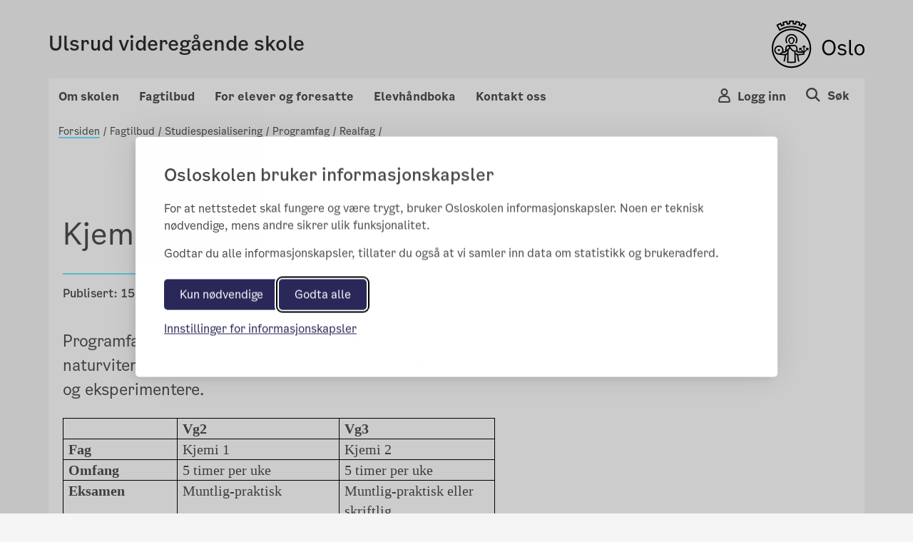

--- FILE ---
content_type: text/html; charset=utf-8
request_url: https://ulsrud.vgs.no/fagtilbud/studiespesialisering/programfag/realfag/kjemi/
body_size: 87797
content:

<!doctype html>
<html lang="no" prefix="fb: http://ogp.me/ns/fb#">
<head>
    <meta charset="utf-8">
    <meta http-equiv="X-UA-Compatible" content="IE=edge">
    <meta name="viewport" content="width=device-width, initial-scale=1">

    <meta property="og:title" content="Kjemi" />


    <title>Kjemi</title>

        <meta name="description" content="Programfaget passer for deg som har interesse for kjemi og naturvitenskap. Faget er praktisk og du f&#xE5;r muligheten til &#xE5; utforske og eksperimentere." />
        <meta property="og:description" content="Programfaget passer for deg som har interesse for kjemi og naturvitenskap. Faget er praktisk og du f&#xE5;r muligheten til &#xE5; utforske og eksperimentere." />
    <link rel="stylesheet" href="/bundles/vendor/css?v=3.0.135" />
    <link rel="stylesheet" href="/bundles/main/css?v=3.0.135" />
    <script src="/bundles/script/jquery"></script>
    <script src="/bundles/script/popperjs"></script>
    <script src="/bundles/script/modernizr-cdn"></script>
    <script src="/bundles/script/bootstrap"></script>
    <script src="/bundles/script/lodash"></script>
    <script src="/bundles/script/fastclick"></script>
    <script src="/bundles/script/classie"></script>
    <script src="/bundles/script/flexslider"></script>
    <script src="/bundles/script/selectize"></script>
    <script src="/bundles/js/main"></script>


    <!-- Silktide JS loading only without CMS (Not Edit/Preview) -->
        <link rel="stylesheet" href="/bundles/vendor/silktideCss?v=3.0.135" />
        <script src="/bundles/script/silktide"></script>
    <script src="/bundles/script/fluidvids" defer></script>
    <script src="/bundles/script/slimmage" defer></script>

    

     
    <link rel="icon" type="image/x-icon" href="/favicon.ico">
    <link rel="apple-touch-icon" href="/apple-touch-icon.png" />

    <!-- blocked by default -->
<script data-consent="analytics" data-src="https://analytics.silktide.com/0f148474dc9c396d39ab371bd5ec2430.js"></script>

<script>

  (function (s,i,l,k,y) {

    s[i] = s[i] || y;

    s[l] = s[l] || [];

    s[k] = function(e, p) { p = p || {}; p.event = e; s[l].push(p); };

    s[k]('page_load');

  })(window, 'stConfig', 'stEvents', 'silktide', {});
</script>
 
</head>
<body>

    <div id="fb-root"></div>

    
    

    <div class="container position-relative">

<header class="headMain">
	<div class="row">
		<div class="col-md-12 col-sm-12 col-xs-12 divContentTop">
			
<div class="mp-pusher navigation navbar-light row p-3 font-smooth " id="mp-pusher">

    <div class="flex-grow-1 col-6 p-0 m-auto">
        <a href="/">
            <h4 >Ulsrud videreg&#xE5;ende skole</h4>
            <span class="subtitle"></span>
        </a>
    </div>
    <div class="col-6 row wrapper-icon pt-2 pr-0 m-auto">

        <div class="col-3 d-flex justify-content-end pr-0">
            <!-- Globe icon -->
        </div>
            <div class="col-3 d-flex justify-content-end pr-0 flex-column-reverse">
                <button type="button" class="mobile-icon cursor-pointer user-button-mobile" data-toggle="modal" data-target="#right_modal_login" aria-label="Navigasjon Meny Login"
                        onclick="onVisible(document.querySelector('#right_modal_login'), () => { findInsidersAndFocusTrap($('#right_modal_login .modal-content')); setTabIndex($('#right_modal_login .modal-content'));})">
                    <i class="icon-os-user" aria-hidden="true"></i>
                </button>
            </div>
            <div class="col-3 d-flex justify-content-end pr-0">

                <a href="/sok/" aria-label="Søk i Ulsrud videreg&#xE5;ende skole">
                    <div class="mobile-icon">
                        <i class="icon-os-search" aria-hidden="true"></i>
                    </div>
                </a>
            </div>
        <div class="col-3 d-flex justify-content-end pr-0 d-md-block">
            <button class="navbar-toggler mobile-icon p-0 d-sm-block d-md-none "
                    type="button" data-toggle="modal" aria-haspopup="true"
                    data-target="#right_modal"
                    aria-label="Navigasjon modal Meny"
                    onclick="onVisible(document.querySelector('#right_modal'), () => { findInsidersAndFocusTrap($('#right_modal')); showPageSelected();  })">
                <span class="d-none">Meny</span>
                <i class="icon-os-navikon"></i>
            </button>
        </div>
    </div>

    <div class="mb-modal modal modal-right fade show" id="right_modal_login" tabindex="-1" role="dialog" aria-labelledby="right_modal_login" aria-modal="true">
        <div class="modal-dialog login-modal" role="document">
            <div class="modal-content">
                <div class="d-flex w-100 modal-content__topspacedgreen justify-content-between flex-row-reverse">
                    <button class="menu-close button-close" tabindex="0" title="Close" data-dismiss="modal" aria-label="Close">
                        <i aria-hidden="true" class="icon-os-close"></i>
                    </button>
                </div>
                
<div class="login-wrapper d-flex flex-column">
    <div class="text-center login-wrapper__title pr-5 pl-5">
        <h2>Logg inn på Skoleplattform Oslo</h2>
    </div>
    <div class="text-center login-wrapper__button">
        <div class="row">
            <div class="col-12 col-lg-6 text-lg-right">
                <a class="btn btn-light bg-transparent p-md-3 p-2" href="https://portal.skoleplattform.no/?login=feide&amp;hosturl=https://ulsrud.vgs.no/" tabindex="-1">Elever og ansatte</a>
            </div>
            <div class="col-12 col-lg-6 text-lg-left pt-5 pt-lg-0">
                <a class="btn btn-light bg-transparent p-md-3 p-2" href="https://portal.skoleplattform.no/?login=idporten&amp;hosturl=https://ulsrud.vgs.no/" tabindex="-1">Foresatte</a>
            </div>
        </div>
    </div>
    <div class="text-center login-wrapper__link">
        <a href="https://portal.skoleplattform.no/?login=idporten&amp;action=changepassword" tabindex="-1">
            <span>Glemt passord (elever og ansatte)</span>
        </a>

        <a href="https://aktuelt.osloskolen.no/personvernerklaring-for-osloskolen/personvernerklaring/personvern/" tabindex="-1">
            <span>Personvern</span>
        </a>
    </div>
    <div class="text-center login-wrapper__logo d-lg-none">
        <a href="/" tabindex="-1" aria-label="Lenk til Ulsrud videreg&#xE5;ende skole" >
            <span class="icon-os-oslo-logo"></span>
        </a>
    </div>
</div>

            </div>
        </div>
    </div>

    <div class="mb-modal modal modal-right fade" id="right_modal" tabindex="-1" role="dialog" aria-labelledby="right_modal">
        <div class="modal-dialog" role="document">
            <div class="modal-content" id="modalcontent">
                <div class="d-flex w-100 m-2 modal-content__topspaced justify-content-between">
                    <h2 class="icon icon-world menu-header">Ulsrud videreg&#xE5;ende skole</h2>
                    <button class="menu-close button-close" tabindex="0" title="Close" data-dismiss="modal" aria-label="Close">
                        <i class="icon-os-navikon"></i>
                    </button>
                </div>
                <div class="menu-container-mobile">
                    <div class="accordion custom-menu-mobile" id="mainAccordion">
                                    <!-- Accordion Item for Menu Items with Subpages -->
            <div class="accordion-item">
                <h2 class="accordion-header" id="heading-30159">
                    <button class="accordion-button pl-2 pt-2 pb-2 menu-accordion-button collapsed d-flex justify-content-between align-items-center w-100"
                            type="button" data-toggle="collapse"
                            data-target="#collapse-30159"
                            aria-expanded="false"
                            aria-controls="collapse-30159">
                        <span class="menu-title">Om skolen</span>
                        <span class="toggle-icon" role="button">
                            <svg class="icon-arrow-up" width="14" height="8" viewBox="0 0 14 8" fill="none" xmlns="http://www.w3.org/2000/svg">
                                <path fill-rule="evenodd" clip-rule="evenodd" d="M7 6.13313L0.955625 0.25L0.125 1.05813L7 7.75L13.875 1.05813L13.0444 0.25L7 6.13313Z" fill="#4E4E4E" />
                            </svg>
                            <svg class="icon-arrow-down d-none" width="14" height="8" viewBox="0 0 14 8" fill="none" xmlns="http://www.w3.org/2000/svg">
                                <path fill-rule="evenodd" clip-rule="evenodd" d="M7 1.86687L13.0444 7.75L13.875 6.94187L7 0.25L0.125 6.94187L0.955626 7.75L7 1.86687Z" fill="#4E4E4E" />
                            </svg>
                        </span>
                    </button>
                </h2>

                <div id="collapse-30159" class="accordion-collapse collapse pt-2 pb-2">
                    <div class="accordion-body">
                        <div class="nested-list">
                                    <div class="second-level-item" data-pageid="30160">
            <a class="second-level-link d-block p-2 second-level-header" href="" >
                Om oss
            </a>

                <div class="third-level-list">
                            <div class="third-level-item" data-pageid="30161">
            <a class="third-level-link d-block pl-4 py-1" href="/om-skolen/om-oss/var-profil/" >
                V&#xE5;r profil
            </a>
        </div>
        <div class="third-level-item" data-pageid="30163">
            <a class="third-level-link d-block pl-4 py-1" href="/om-skolen/om-oss/strategisk-plan/" >
                Strategisk plan
            </a>
        </div>
        <div class="third-level-item" data-pageid="235770">
            <a class="third-level-link d-block pl-4 py-1" href="/om-skolen/om-oss/miljofyrtarn/" >
                Milj&#xF8;fyrt&#xE5;rn
            </a>
        </div>

                </div>
        </div>
        <div class="second-level-item" data-pageid="43876">
            <a class="second-level-link d-block p-2 second-level-header" href="" >
                Ansatte
            </a>

                <div class="third-level-list">
                            <div class="third-level-item" data-pageid="332135">
            <a class="third-level-link d-block pl-4 py-1" href="/om-skolen/ansatte/skolens-ledelse2/" >
                Skolens ledelse
            </a>
        </div>
        <div class="third-level-item" data-pageid="332142">
            <a class="third-level-link d-block pl-4 py-1" href="/om-skolen/ansatte/administrativt-stottepersonell2/" >
                Administrativt st&#xF8;ttepersonell
            </a>
        </div>
        <div class="third-level-item" data-pageid="298530">
            <a class="third-level-link d-block pl-4 py-1" href="/kontakt-oss/ansatte/" >
                Alle ansatte
            </a>
        </div>

                </div>
        </div>
        <div class="second-level-item" data-pageid="30166">
            <a class="second-level-link d-block p-2 second-level-header" href="" >
                R&#xE5;d og utvalg
            </a>

                <div class="third-level-list">
                            <div class="third-level-item" data-pageid="30167">
            <a class="third-level-link d-block pl-4 py-1" href="/om-skolen/rad-og-utvalg/driftsstyret/" >
                Driftsstyret
            </a>
        </div>
        <div class="third-level-item" data-pageid="187980">
            <a class="third-level-link d-block pl-4 py-1" href="/om-skolen/rad-og-utvalg/skolemiljoutvalget/" >
                Skolemilj&#xF8;utvalget
            </a>
        </div>
        <div class="third-level-item" data-pageid="50135">
            <a class="third-level-link d-block pl-4 py-1" href="/om-skolen/rad-og-utvalg/elevradet/" >
                Elevr&#xE5;det
            </a>
        </div>

                </div>
        </div>
        <div class="second-level-item" data-pageid="30169">
            <a class="second-level-link d-block p-2 second-level-header" href="" >
                Jobb p&#xE5; Ulsrud vgs
            </a>

                <div class="third-level-list">
                            <div class="third-level-item" data-pageid="30170">
            <a class="third-level-link d-block pl-4 py-1" href="https://candidate.webcruiter.com/nb-no/Home/companyadverts?=&amp;link_source_ID=0&amp;companylock=1523946610" target = _blank>
                Ledige stillinger
            </a>
        </div>

                </div>
        </div>
        <div class="second-level-item" data-pageid="566059">
            <a class="second-level-link d-block p-2 second-level-header" href="" >
                Kultur
            </a>

                <div class="third-level-list">
                            <div class="third-level-item" data-pageid="566223">
            <a class="third-level-link d-block pl-4 py-1" href="/om-skolen/kultur/kulturdagen/" >
                Kulturdagen
            </a>
        </div>
        <div class="third-level-item" data-pageid="566060">
            <a class="third-level-link d-block pl-4 py-1" href="/om-skolen/kultur/ulsrudrevyen/" >
                Ulsrudrevyen
            </a>
        </div>

                </div>
        </div>

                        </div>
                    </div>
                </div>
            </div>
            <!-- Accordion Item for Menu Items with Subpages -->
            <div class="accordion-item">
                <h2 class="accordion-header" id="heading-30171">
                    <button class="accordion-button pl-2 pt-2 pb-2 menu-accordion-button collapsed d-flex justify-content-between align-items-center w-100"
                            type="button" data-toggle="collapse"
                            data-target="#collapse-30171"
                            aria-expanded="false"
                            aria-controls="collapse-30171">
                        <span class="menu-title">Fagtilbud</span>
                        <span class="toggle-icon" role="button">
                            <svg class="icon-arrow-up" width="14" height="8" viewBox="0 0 14 8" fill="none" xmlns="http://www.w3.org/2000/svg">
                                <path fill-rule="evenodd" clip-rule="evenodd" d="M7 6.13313L0.955625 0.25L0.125 1.05813L7 7.75L13.875 1.05813L13.0444 0.25L7 6.13313Z" fill="#4E4E4E" />
                            </svg>
                            <svg class="icon-arrow-down d-none" width="14" height="8" viewBox="0 0 14 8" fill="none" xmlns="http://www.w3.org/2000/svg">
                                <path fill-rule="evenodd" clip-rule="evenodd" d="M7 1.86687L13.0444 7.75L13.875 6.94187L7 0.25L0.125 6.94187L0.955626 7.75L7 1.86687Z" fill="#4E4E4E" />
                            </svg>
                        </span>
                    </button>
                </h2>

                <div id="collapse-30171" class="accordion-collapse collapse pt-2 pb-2">
                    <div class="accordion-body">
                        <div class="nested-list">
                                    <div class="second-level-item" data-pageid="30172">
            <a class="second-level-link d-block p-2 second-level-header" href="" >
                Studiespesialisering
            </a>

                <div class="third-level-list">
                            <div class="third-level-item" data-pageid="44005">
            <a class="third-level-link d-block pl-4 py-1" href="/fagtilbud/studiespesialisering/om-studiespesialisering/" >
                Om studiespesialisering
            </a>
        </div>
        <div class="third-level-item" data-pageid="32535">
            <a class="third-level-link d-block pl-4 py-1" href="/fagtilbud/studiespesialisering/programomrade-realfag/" >
                Programomr&#xE5;de realfag
            </a>
        </div>
        <div class="third-level-item" data-pageid="32527">
            <a class="third-level-link d-block pl-4 py-1" href="/fagtilbud/studiespesialisering/programomrade-sprak-samfunnsfag-og-okonomi/" >
                Programomr&#xE5;de spr&#xE5;k, samfunnsfag og &#xF8;konomi
            </a>
        </div>
        <div class="third-level-item" data-pageid="49917">
            <a class="third-level-link d-block pl-4 py-1" href="/fagtilbud/studiespesialisering/fremmedsprak/" >
                Fremmedspr&#xE5;k
            </a>
        </div>
        <div class="third-level-item" data-pageid="43827">
            <a class="third-level-link d-block pl-4 py-1" href="/fagtilbud/studiespesialisering/vg2-i-cambridge/" >
                VG2 i Cambridge
            </a>
        </div>
        <div class="third-level-item" data-pageid="410830">
            <a class="third-level-link d-block pl-4 py-1" href="/fagtilbud/studiespesialisering/programfag/" >
                Programfag
            </a>
        </div>

                </div>
        </div>
        <div class="second-level-item" data-pageid="48243">
            <a class="second-level-link d-block p-2 second-level-header" href="" >
                Idrettsfag
            </a>

                <div class="third-level-list">
                            <div class="third-level-item" data-pageid="202909">
            <a class="third-level-link d-block pl-4 py-1" href="/fagtilbud/idrettsfag/om-idrettsfag-pa-ulsrud/" >
                Om idrettsfag p&#xE5; Ulsrud
            </a>
        </div>
        <div class="third-level-item" data-pageid="633548">
            <a class="third-level-link d-block pl-4 py-1" href="/fagtilbud/idrettsfag/larerne-pa-idrettsfag/" >
                M&#xF8;t l&#xE6;rerne p&#xE5; idrettsfag
            </a>
        </div>
        <div class="third-level-item" data-pageid="32671">
            <a class="third-level-link d-block pl-4 py-1" href="/fagtilbud/idrettsfag/programomrade-idrett/" >
                Programomr&#xE5;de idrettsfag
            </a>
        </div>
        <div class="third-level-item" data-pageid="413275">
            <a class="third-level-link d-block pl-4 py-1" href="/fagtilbud/idrettsfag/idrettsfag-med-toppidrett/" >
                Idrettsfag med toppidrett
            </a>
        </div>
        <div class="third-level-item" data-pageid="413279">
            <a class="third-level-link d-block pl-4 py-1" href="/fagtilbud/idrettsfag/idrettsfag-med-breddeidrett/" >
                Idrettsfag med breddeidrett
            </a>
        </div>
        <div class="third-level-item" data-pageid="413295">
            <a class="third-level-link d-block pl-4 py-1" href="/fagtilbud/idrettsfag/programfag-frilufstliv/" >
                Programfag frilufstliv
            </a>
        </div>

                </div>
        </div>
        <div class="second-level-item" data-pageid="30173">
            <a class="second-level-link d-block p-2 second-level-header" href="" >
                Yrkesfag
            </a>

                <div class="third-level-list">
                            <div class="third-level-item" data-pageid="32676">
            <a class="third-level-link d-block pl-4 py-1" href="/fagtilbud/yrkesfag/om-helse--og-oppvekstfag-pa-ulsrud/" >
                Om helse- og oppvekstfag p&#xE5; Ulsrud
            </a>
        </div>
        <div class="third-level-item" data-pageid="553101">
            <a class="third-level-link d-block pl-4 py-1" href="/fagtilbud/yrkesfag/ambulansefag-med-studiekompetanse/" >
                Ambulansefag med studiekompetanse
            </a>
        </div>
        <div class="third-level-item" data-pageid="49303">
            <a class="third-level-link d-block pl-4 py-1" href="/fagtilbud/yrkesfag/trearig-barn--og-ungdomsarbeiderfag-med-studiekompetanse/" >
                Barne- og ungdomsarbeiderfag med studiekompetanse
            </a>
        </div>
        <div class="third-level-item" data-pageid="49299">
            <a class="third-level-link d-block pl-4 py-1" href="/fagtilbud/yrkesfag/programomrade-helse--og-oppvekstfag/" >
                VG1 Programomr&#xE5;de helse- og oppvekstfag
            </a>
        </div>
        <div class="third-level-item" data-pageid="32575">
            <a class="third-level-link d-block pl-4 py-1" href="/fagtilbud/yrkesfag/programomrade-for-barne--og-ungdomsarbeiderfag/" >
                VG2 Programomr&#xE5;de barne- og ungdomsarbeiderfag
            </a>
        </div>
        <div class="third-level-item" data-pageid="595875">
            <a class="third-level-link d-block pl-4 py-1" href="/fagtilbud/yrkesfag/pabygging-til-generell-studiekompetanse/" >
                P&#xE5;bygging til generell studiekompetanse
            </a>
        </div>

                </div>
        </div>
        <div class="second-level-item" data-pageid="50239">
            <a class="second-level-link d-block p-2 second-level-header" href="" >
                Tilpasset oppl&#xE6;ring
            </a>

                <div class="third-level-list">
                            <div class="third-level-item" data-pageid="49883">
            <a class="third-level-link d-block pl-4 py-1" href="/fagtilbud/tilpasset-opplaring/elever-med-fortrinnsrett/" >
                Elever med fortrinnsrett
            </a>
        </div>

                </div>
        </div>
        <div class="second-level-item" data-pageid="202958">
            <a class="second-level-link d-block p-2 second-level-header" href="" >
                Forsert l&#xF8;p
            </a>

                <div class="third-level-list">
                            <div class="third-level-item" data-pageid="202960">
            <a class="third-level-link d-block pl-4 py-1" href="/fagtilbud/forsert-lop/forsert-lop-i-matematikk-og-engelsk/" >
                Forsert l&#xF8;p i matematikk og engelsk
            </a>
        </div>

                </div>
        </div>

                        </div>
                    </div>
                </div>
            </div>
            <!-- Accordion Item for Menu Items with Subpages -->
            <div class="accordion-item">
                <h2 class="accordion-header" id="heading-30176">
                    <button class="accordion-button pl-2 pt-2 pb-2 menu-accordion-button collapsed d-flex justify-content-between align-items-center w-100"
                            type="button" data-toggle="collapse"
                            data-target="#collapse-30176"
                            aria-expanded="false"
                            aria-controls="collapse-30176">
                        <span class="menu-title">For elever og foresatte</span>
                        <span class="toggle-icon" role="button">
                            <svg class="icon-arrow-up" width="14" height="8" viewBox="0 0 14 8" fill="none" xmlns="http://www.w3.org/2000/svg">
                                <path fill-rule="evenodd" clip-rule="evenodd" d="M7 6.13313L0.955625 0.25L0.125 1.05813L7 7.75L13.875 1.05813L13.0444 0.25L7 6.13313Z" fill="#4E4E4E" />
                            </svg>
                            <svg class="icon-arrow-down d-none" width="14" height="8" viewBox="0 0 14 8" fill="none" xmlns="http://www.w3.org/2000/svg">
                                <path fill-rule="evenodd" clip-rule="evenodd" d="M7 1.86687L13.0444 7.75L13.875 6.94187L7 0.25L0.125 6.94187L0.955626 7.75L7 1.86687Z" fill="#4E4E4E" />
                            </svg>
                        </span>
                    </button>
                </h2>

                <div id="collapse-30176" class="accordion-collapse collapse pt-2 pb-2">
                    <div class="accordion-body">
                        <div class="nested-list">
                                    <div class="second-level-item" data-pageid="30177">
            <a class="second-level-link d-block p-2 second-level-header" href="" >
                Helse og velferd
            </a>

                <div class="third-level-list">
                            <div class="third-level-item" data-pageid="30179">
            <a class="third-level-link d-block pl-4 py-1" href="/for-elever-og-foresatte/helse-og-velferd/skolehelsetjenesten/" >
                Skolehelsetjenesten
            </a>
        </div>
        <div class="third-level-item" data-pageid="598796">
            <a class="third-level-link d-block pl-4 py-1" href="/for-elever-og-foresatte/helse-og-velferd/sammen-om-et-godt-skolemiljo/" >
                Sammen om et godt skolemilj&#xF8;
            </a>
        </div>
        <div class="third-level-item" data-pageid="30178">
            <a class="third-level-link d-block pl-4 py-1" href="/for-elever-og-foresatte/helse-og-velferd/radgivertjenesten/" >
                R&#xE5;dgivertjenesten
            </a>
        </div>
        <div class="third-level-item" data-pageid="101657">
            <a class="third-level-link d-block pl-4 py-1" href="https://www.elevombudene.no/" target = _blank>
                Elev-, l&#xE6;rling- og mobbeombudene
            </a>
        </div>
        <div class="third-level-item" data-pageid="307838">
            <a class="third-level-link d-block pl-4 py-1" href="/for-elever-og-foresatte/helse-og-velferd/rusforebyggende-arbeid/" >
                Rusforebyggende arbeid
            </a>
        </div>
        <div class="third-level-item" data-pageid="598825">
            <a class="third-level-link d-block pl-4 py-1" href="/for-elever-og-foresatte/helse-og-velferd/inkluderende-russefeiring2/" >
                Inkluderende russefeiring
            </a>
        </div>

                </div>
        </div>
        <div class="second-level-item" data-pageid="30180">
            <a class="second-level-link d-block p-2 second-level-header" href="" >
                Reglement og skjema
            </a>

                <div class="third-level-list">
                            <div class="third-level-item" data-pageid="30182">
            <a class="third-level-link d-block pl-4 py-1" href="/for-elever-og-foresatte/reglement-og-skjema/ordensregler/" >
                Skoleregler p&#xE5; Ulsrud
            </a>
        </div>
        <div class="third-level-item" data-pageid="343848">
            <a class="third-level-link d-block pl-4 py-1" href="/for-elever-og-foresatte/reglement-og-skjema/regler-for-bruk-av-ikt-utstyr/" >
                Regler for bruk av IKT-utstyr
            </a>
        </div>
        <div class="third-level-item" data-pageid="378826">
            <a class="third-level-link d-block pl-4 py-1" href="https://www.oslo.kommune.no/skole-og-utdanning/elevenes-velferd/skoleskyss/for-elever-i-videregaende-skole/" target = _blank>
                Skoleskyss
            </a>
        </div>
        <div class="third-level-item" data-pageid="383699">
            <a class="third-level-link d-block pl-4 py-1" href="/for-elever-og-foresatte/reglement-og-skjema/fritak-fra-sidemal/" >
                Fritak fra sidem&#xE5;l
            </a>
        </div>
        <div class="third-level-item" data-pageid="616284">
            <a class="third-level-link d-block pl-4 py-1" href="/for-elever-og-foresatte/reglement-og-skjema/fravarsreglene-i-videregaende-skole/" >
                Frav&#xE6;rsreglene i videreg&#xE5;ende skole
            </a>
        </div>
        <div class="third-level-item" data-pageid="617147">
            <a class="third-level-link d-block pl-4 py-1" href="/for-elever-og-foresatte/reglement-og-skjema/skoleregler-for-osloskolen/" >
                Skoleregler for Osloskolen
            </a>
        </div>

                </div>
        </div>
        <div class="second-level-item" data-pageid="30183">
            <a class="second-level-link d-block p-2 second-level-header" href="" >
                Karakterer og eksamen
            </a>

                <div class="third-level-list">
                            <div class="third-level-item" data-pageid="292445">
            <a class="third-level-link d-block pl-4 py-1" href="/for-elever-og-foresatte/karakterer-og-eksamen/sarskilt-tilrettelegging-av-eksamen/" >
                S&#xE6;rskilt tilrettelegging av eksamen
            </a>
        </div>
        <div class="third-level-item" data-pageid="30186">
            <a class="third-level-link d-block pl-4 py-1" href="/for-elever-og-foresatte/karakterer-og-eksamen/klage-pa-karakterer/" >
                Klage p&#xE5; karakterer
            </a>
        </div>
        <div class="third-level-item" data-pageid="30185">
            <a class="third-level-link d-block pl-4 py-1" href="/for-elever-og-foresatte/karakterer-og-eksamen/vitnemal/" >
                Vitnem&#xE5;l
            </a>
        </div>
        <div class="third-level-item" data-pageid="30184">
            <a class="third-level-link d-block pl-4 py-1" href="/for-elever-og-foresatte/karakterer-og-eksamen/eksamen/" >
                Eksamen
            </a>
        </div>

                </div>
        </div>
        <div class="second-level-item" data-pageid="50242">
            <a class="second-level-link d-block p-2 second-level-header" href="" >
                L&#xE6;ringsst&#xF8;tte
            </a>

                <div class="third-level-list">
                            <div class="third-level-item" data-pageid="125085">
            <a class="third-level-link d-block pl-4 py-1" href="/for-elever-og-foresatte/laringsstotte/ikt-avdelingen/" >
                IKT-avdelingen
            </a>
        </div>
        <div class="third-level-item" data-pageid="54911">
            <a class="third-level-link d-block pl-4 py-1" href="/for-elever-og-foresatte/laringsstotte/bibliotekeket/" >
                Biblioteket
            </a>
        </div>
        <div class="third-level-item" data-pageid="50128">
            <a class="third-level-link d-block pl-4 py-1" href="/for-elever-og-foresatte/laringsstotte/leksehjelp/" >
                Leksehjelp
            </a>
        </div>

                </div>
        </div>
        <div class="second-level-item" data-pageid="202978">
            <a class="second-level-link d-block p-2 second-level-header" href="" >
                Hjem&#x2013;skole samarbeid
            </a>

                <div class="third-level-list">
                            <div class="third-level-item" data-pageid="269456">
            <a class="third-level-link d-block pl-4 py-1" href="/for-elever-og-foresatte/hjemskole-samarbeid/skolemelding/" >
                Skolemelding
            </a>
        </div>
        <div class="third-level-item" data-pageid="202979">
            <a class="third-level-link d-block pl-4 py-1" href="/for-elever-og-foresatte/hjemskole-samarbeid/skoleplattform-oslo/" >
                Skoleplattform Oslo
            </a>
        </div>
        <div class="third-level-item" data-pageid="463729">
            <a class="third-level-link d-block pl-4 py-1" href="/for-elever-og-foresatte/hjemskole-samarbeid/inschool/" >
                InSchool
            </a>
        </div>
        <div class="third-level-item" data-pageid="56413">
            <a class="third-level-link d-block pl-4 py-1" href="/for-elever-og-foresatte/hjemskole-samarbeid/lanekassen/" >
                L&#xE5;nekassen
            </a>
        </div>

                </div>
        </div>

                        </div>
                    </div>
                </div>
            </div>
            <!-- Accordion Item for Menu Items with Subpages -->
            <div class="accordion-item">
                <h2 class="accordion-header" id="heading-531061">
                    <button class="accordion-button pl-2 pt-2 pb-2 menu-accordion-button collapsed d-flex justify-content-between align-items-center w-100"
                            type="button" data-toggle="collapse"
                            data-target="#collapse-531061"
                            aria-expanded="false"
                            aria-controls="collapse-531061">
                        <span class="menu-title">Elevh&#xE5;ndboka</span>
                        <span class="toggle-icon" role="button">
                            <svg class="icon-arrow-up" width="14" height="8" viewBox="0 0 14 8" fill="none" xmlns="http://www.w3.org/2000/svg">
                                <path fill-rule="evenodd" clip-rule="evenodd" d="M7 6.13313L0.955625 0.25L0.125 1.05813L7 7.75L13.875 1.05813L13.0444 0.25L7 6.13313Z" fill="#4E4E4E" />
                            </svg>
                            <svg class="icon-arrow-down d-none" width="14" height="8" viewBox="0 0 14 8" fill="none" xmlns="http://www.w3.org/2000/svg">
                                <path fill-rule="evenodd" clip-rule="evenodd" d="M7 1.86687L13.0444 7.75L13.875 6.94187L7 0.25L0.125 6.94187L0.955626 7.75L7 1.86687Z" fill="#4E4E4E" />
                            </svg>
                        </span>
                    </button>
                </h2>

                <div id="collapse-531061" class="accordion-collapse collapse pt-2 pb-2">
                    <div class="accordion-body">
                        <div class="nested-list">
                                    <div class="second-level-item" data-pageid="531062">
            <a class="second-level-link d-block p-2 second-level-header" href="" >
                Elevh&#xE5;ndboka
            </a>

                <div class="third-level-list">
                            <div class="third-level-item" data-pageid="531063">
            <a class="third-level-link d-block pl-4 py-1" href="/elevhandboka/til-elevhandboka/elevhanboka/" >
                Elevh&#xE5;ndboka
            </a>
        </div>

                </div>
        </div>

                        </div>
                    </div>
                </div>
            </div>

                    </div>
                        <h2 class="extra-added-links pt-2 pb-2 pl-2">
                            <a class="icon title link-page" href="/kontakt-oss/">
                                <span>Kontakt oss</span>
                            </a>
                        </h2>
                </div>

            </div>
        </div>
    </div>


    <div class="mp-login login-show-js d-sm-none d-md-block">
        <span onclick="closeLogin()" class="close"></span>
        
<div class="multilanguage-wrapper" role="navigation" aria-label="Språk velger">
    <div class="multilanguage-wrapper__content ml-3 ml-lg-0 ml-md-0 h-100">
        <ul class="d-flex flex-column flex-md-row flex-lg-row mx-auto justify-content-lg-center justify-content-md-center">
        </ul>
    </div>
</div>


    </div>
    <div class="mp-login globe-show-js d-sm-none d-md-block">
        <span onclick="closeLogin()" class="close"></span>
        
<div class="login-wrapper d-flex flex-column">
    <div class="text-center login-wrapper__title pr-5 pl-5">
        <h2>Logg inn på Skoleplattform Oslo</h2>
    </div>
    <div class="text-center login-wrapper__button">
        <div class="row">
            <div class="col-12 col-lg-6 text-lg-right">
                <a class="btn btn-light bg-transparent p-md-3 p-2" href="https://portal.skoleplattform.no/?login=feide&amp;hosturl=https://ulsrud.vgs.no/" tabindex="-1">Elever og ansatte</a>
            </div>
            <div class="col-12 col-lg-6 text-lg-left pt-5 pt-lg-0">
                <a class="btn btn-light bg-transparent p-md-3 p-2" href="https://portal.skoleplattform.no/?login=idporten&amp;hosturl=https://ulsrud.vgs.no/" tabindex="-1">Foresatte</a>
            </div>
        </div>
    </div>
    <div class="text-center login-wrapper__link">
        <a href="https://portal.skoleplattform.no/?login=idporten&amp;action=changepassword" tabindex="-1">
            <span>Glemt passord (elever og ansatte)</span>
        </a>

        <a href="https://aktuelt.osloskolen.no/personvernerklaring-for-osloskolen/personvernerklaring/personvern/" tabindex="-1">
            <span>Personvern</span>
        </a>
    </div>
    <div class="text-center login-wrapper__logo d-lg-none">
        <a href="/" tabindex="-1" aria-label="Lenk til Ulsrud videreg&#xE5;ende skole" >
            <span class="icon-os-oslo-logo"></span>
        </a>
    </div>
</div>

    </div>

</div>











			
<div class="skipLinks">
    <a href="#secMain" tabindex="1">Gå til innhold</a>
</div>

<div class="top-header">
    <div class="d-flex top-header__content pt-4 pb-2 font-smooth">
        <div class="mr-auto p-2 top-header__content__title d-flex align-items-center" >
            <a href="/" title="Ulsrud videreg&#xE5;ende skole">
                Ulsrud videreg&#xE5;ende skole
                <span class="subtitle"></span>
            </a>
        </div>
        <div class="p-2 top-header__content__logo">
            <a href="/" title="Oslo kommunes logo">
                <img src="/Static/img/OsloskolenLogo.svg" alt="Oslo kommunes logo" />
            </a>
        </div>
    </div>


    <nav id="megamenynav" class="navDesktop topMenuContainer d-flex">
        <ul class="nav-menu navbar-nav--left d-flex">
                    <li class="nav-item d-flex dropdown-toggle-higlight">
                        <a href="#">Om skolen</a>

                        <div class="sub-nav w-100">
                            <div class="d-flex w-100">
                                <ul class="sub-nav-group w-100">
                                            <li class="containerdiv d-flex flex-wrap second-level col-md-12 containerdiv__item innerMenuHeadline">
                <a href="#" tabindex="-1" class="text-decoration-none">
                    <span>Om oss</span>
                </a>
                    <div class="col-md-12 containerdiv__item">
                <a href="/om-skolen/om-oss/var-profil/"  tabindex="0">
                    <span>V&#xE5;r profil</span>
                </a>
        </div>
        <div class="col-md-12 containerdiv__item">
                <a href="/om-skolen/om-oss/strategisk-plan/"  tabindex="0">
                    <span>Strategisk plan</span>
                </a>
        </div>
        <div class="col-md-12 containerdiv__item">
                <a href="/om-skolen/om-oss/miljofyrtarn/"  tabindex="0">
                    <span>Milj&#xF8;fyrt&#xE5;rn</span>
                </a>
        </div>

        </li>
        <li class="containerdiv d-flex flex-wrap second-level col-md-12 containerdiv__item innerMenuHeadline">
                <a href="#" tabindex="-1" class="text-decoration-none">
                    <span>Ansatte</span>
                </a>
                    <div class="col-md-12 containerdiv__item">
                <a href="/om-skolen/ansatte/skolens-ledelse2/"  tabindex="0">
                    <span>Skolens ledelse</span>
                </a>
        </div>
        <div class="col-md-12 containerdiv__item">
                <a href="/om-skolen/ansatte/administrativt-stottepersonell2/"  tabindex="0">
                    <span>Administrativt st&#xF8;ttepersonell</span>
                </a>
        </div>
        <div class="col-md-12 containerdiv__item">
                <a href="/kontakt-oss/ansatte/"  tabindex="0">
                    <span>Alle ansatte</span>
                </a>
        </div>

        </li>
        <li class="containerdiv d-flex flex-wrap second-level col-md-12 containerdiv__item innerMenuHeadline">
                <a href="#" tabindex="-1" class="text-decoration-none">
                    <span>R&#xE5;d og utvalg</span>
                </a>
                    <div class="col-md-12 containerdiv__item">
                <a href="/om-skolen/rad-og-utvalg/driftsstyret/"  tabindex="0">
                    <span>Driftsstyret</span>
                </a>
        </div>
        <div class="col-md-12 containerdiv__item">
                <a href="/om-skolen/rad-og-utvalg/skolemiljoutvalget/"  tabindex="0">
                    <span>Skolemilj&#xF8;utvalget</span>
                </a>
        </div>
        <div class="col-md-12 containerdiv__item">
                <a href="/om-skolen/rad-og-utvalg/elevradet/"  tabindex="0">
                    <span>Elevr&#xE5;det</span>
                </a>
        </div>

        </li>
        <li class="containerdiv d-flex flex-wrap second-level col-md-12 containerdiv__item innerMenuHeadline">
                <a href="#" tabindex="-1" class="text-decoration-none">
                    <span>Jobb p&#xE5; Ulsrud vgs</span>
                </a>
                    <div class="col-md-12 containerdiv__item">
                <a href="https://candidate.webcruiter.com/nb-no/Home/companyadverts?=&amp;link_source_ID=0&amp;companylock=1523946610" target = _blank tabindex="0">
                    <span>Ledige stillinger</span>
                </a>
        </div>

        </li>
        <li class="containerdiv d-flex flex-wrap second-level col-md-12 containerdiv__item innerMenuHeadline">
                <a href="#" tabindex="-1" class="text-decoration-none">
                    <span>Kultur</span>
                </a>
                    <div class="col-md-12 containerdiv__item">
                <a href="/om-skolen/kultur/kulturdagen/"  tabindex="0">
                    <span>Kulturdagen</span>
                </a>
        </div>
        <div class="col-md-12 containerdiv__item">
                <a href="/om-skolen/kultur/ulsrudrevyen/"  tabindex="0">
                    <span>Ulsrudrevyen</span>
                </a>
        </div>

        </li>

                                </ul>
                            </div>
                        </div>


                    </li>
                    <li class="nav-item d-flex dropdown-toggle-higlight">
                        <a href="#">Fagtilbud</a>

                        <div class="sub-nav w-100">
                            <div class="d-flex w-100">
                                <ul class="sub-nav-group w-100">
                                            <li class="containerdiv d-flex flex-wrap second-level col-md-12 containerdiv__item innerMenuHeadline">
                <a href="#" tabindex="-1" class="text-decoration-none">
                    <span>Studiespesialisering</span>
                </a>
                    <div class="col-md-12 containerdiv__item">
                <a href="/fagtilbud/studiespesialisering/om-studiespesialisering/"  tabindex="0">
                    <span>Om studiespesialisering</span>
                </a>
        </div>
        <div class="col-md-12 containerdiv__item">
                <a href="/fagtilbud/studiespesialisering/programomrade-realfag/"  tabindex="0">
                    <span>Programomr&#xE5;de realfag</span>
                </a>
        </div>
        <div class="col-md-12 containerdiv__item">
                <a href="/fagtilbud/studiespesialisering/programomrade-sprak-samfunnsfag-og-okonomi/"  tabindex="0">
                    <span>Programomr&#xE5;de spr&#xE5;k, samfunnsfag og &#xF8;konomi</span>
                </a>
        </div>
        <div class="col-md-12 containerdiv__item">
                <a href="/fagtilbud/studiespesialisering/fremmedsprak/"  tabindex="0">
                    <span>Fremmedspr&#xE5;k</span>
                </a>
        </div>
        <div class="col-md-12 containerdiv__item">
                <a href="/fagtilbud/studiespesialisering/vg2-i-cambridge/"  tabindex="0">
                    <span>VG2 i Cambridge</span>
                </a>
        </div>
        <div class="col-md-12 containerdiv__item">
                <a href="/fagtilbud/studiespesialisering/programfag/"  tabindex="0">
                    <span>Programfag</span>
                </a>
        </div>

        </li>
        <li class="containerdiv d-flex flex-wrap second-level col-md-12 containerdiv__item innerMenuHeadline">
                <a href="#" tabindex="-1" class="text-decoration-none">
                    <span>Idrettsfag</span>
                </a>
                    <div class="col-md-12 containerdiv__item">
                <a href="/fagtilbud/idrettsfag/om-idrettsfag-pa-ulsrud/"  tabindex="0">
                    <span>Om idrettsfag p&#xE5; Ulsrud</span>
                </a>
        </div>
        <div class="col-md-12 containerdiv__item">
                <a href="/fagtilbud/idrettsfag/larerne-pa-idrettsfag/"  tabindex="0">
                    <span>M&#xF8;t l&#xE6;rerne p&#xE5; idrettsfag</span>
                </a>
        </div>
        <div class="col-md-12 containerdiv__item">
                <a href="/fagtilbud/idrettsfag/programomrade-idrett/"  tabindex="0">
                    <span>Programomr&#xE5;de idrettsfag</span>
                </a>
        </div>
        <div class="col-md-12 containerdiv__item">
                <a href="/fagtilbud/idrettsfag/idrettsfag-med-toppidrett/"  tabindex="0">
                    <span>Idrettsfag med toppidrett</span>
                </a>
        </div>
        <div class="col-md-12 containerdiv__item">
                <a href="/fagtilbud/idrettsfag/idrettsfag-med-breddeidrett/"  tabindex="0">
                    <span>Idrettsfag med breddeidrett</span>
                </a>
        </div>
        <div class="col-md-12 containerdiv__item">
                <a href="/fagtilbud/idrettsfag/programfag-frilufstliv/"  tabindex="0">
                    <span>Programfag frilufstliv</span>
                </a>
        </div>

        </li>
        <li class="containerdiv d-flex flex-wrap second-level col-md-12 containerdiv__item innerMenuHeadline">
                <a href="#" tabindex="-1" class="text-decoration-none">
                    <span>Yrkesfag</span>
                </a>
                    <div class="col-md-12 containerdiv__item">
                <a href="/fagtilbud/yrkesfag/om-helse--og-oppvekstfag-pa-ulsrud/"  tabindex="0">
                    <span>Om helse- og oppvekstfag p&#xE5; Ulsrud</span>
                </a>
        </div>
        <div class="col-md-12 containerdiv__item">
                <a href="/fagtilbud/yrkesfag/ambulansefag-med-studiekompetanse/"  tabindex="0">
                    <span>Ambulansefag med studiekompetanse</span>
                </a>
        </div>
        <div class="col-md-12 containerdiv__item">
                <a href="/fagtilbud/yrkesfag/trearig-barn--og-ungdomsarbeiderfag-med-studiekompetanse/"  tabindex="0">
                    <span>Barne- og ungdomsarbeiderfag med studiekompetanse</span>
                </a>
        </div>
        <div class="col-md-12 containerdiv__item">
                <a href="/fagtilbud/yrkesfag/programomrade-helse--og-oppvekstfag/"  tabindex="0">
                    <span>VG1 Programomr&#xE5;de helse- og oppvekstfag</span>
                </a>
        </div>
        <div class="col-md-12 containerdiv__item">
                <a href="/fagtilbud/yrkesfag/programomrade-for-barne--og-ungdomsarbeiderfag/"  tabindex="0">
                    <span>VG2 Programomr&#xE5;de barne- og ungdomsarbeiderfag</span>
                </a>
        </div>
        <div class="col-md-12 containerdiv__item">
                <a href="/fagtilbud/yrkesfag/pabygging-til-generell-studiekompetanse/"  tabindex="0">
                    <span>P&#xE5;bygging til generell studiekompetanse</span>
                </a>
        </div>

        </li>
        <li class="containerdiv d-flex flex-wrap second-level col-md-12 containerdiv__item innerMenuHeadline">
                <a href="#" tabindex="-1" class="text-decoration-none">
                    <span>Tilpasset oppl&#xE6;ring</span>
                </a>
                    <div class="col-md-12 containerdiv__item">
                <a href="/fagtilbud/tilpasset-opplaring/elever-med-fortrinnsrett/"  tabindex="0">
                    <span>Elever med fortrinnsrett</span>
                </a>
        </div>

        </li>
        <li class="containerdiv d-flex flex-wrap second-level col-md-12 containerdiv__item innerMenuHeadline">
                <a href="#" tabindex="-1" class="text-decoration-none">
                    <span>Forsert l&#xF8;p</span>
                </a>
                    <div class="col-md-12 containerdiv__item">
                <a href="/fagtilbud/forsert-lop/forsert-lop-i-matematikk-og-engelsk/"  tabindex="0">
                    <span>Forsert l&#xF8;p i matematikk og engelsk</span>
                </a>
        </div>

        </li>

                                </ul>
                            </div>
                        </div>


                    </li>
                    <li class="nav-item d-flex dropdown-toggle-higlight">
                        <a href="#">For elever og foresatte</a>

                        <div class="sub-nav w-100">
                            <div class="d-flex w-100">
                                <ul class="sub-nav-group w-100">
                                            <li class="containerdiv d-flex flex-wrap second-level col-md-12 containerdiv__item innerMenuHeadline">
                <a href="#" tabindex="-1" class="text-decoration-none">
                    <span>Helse og velferd</span>
                </a>
                    <div class="col-md-12 containerdiv__item">
                <a href="/for-elever-og-foresatte/helse-og-velferd/skolehelsetjenesten/"  tabindex="0">
                    <span>Skolehelsetjenesten</span>
                </a>
        </div>
        <div class="col-md-12 containerdiv__item">
                <a href="/for-elever-og-foresatte/helse-og-velferd/sammen-om-et-godt-skolemiljo/"  tabindex="0">
                    <span>Sammen om et godt skolemilj&#xF8;</span>
                </a>
        </div>
        <div class="col-md-12 containerdiv__item">
                <a href="/for-elever-og-foresatte/helse-og-velferd/radgivertjenesten/"  tabindex="0">
                    <span>R&#xE5;dgivertjenesten</span>
                </a>
        </div>
        <div class="col-md-12 containerdiv__item">
                <a href="https://www.elevombudene.no/" target = _blank tabindex="0">
                    <span>Elev-, l&#xE6;rling- og mobbeombudene</span>
                </a>
        </div>
        <div class="col-md-12 containerdiv__item">
                <a href="/for-elever-og-foresatte/helse-og-velferd/rusforebyggende-arbeid/"  tabindex="0">
                    <span>Rusforebyggende arbeid</span>
                </a>
        </div>
        <div class="col-md-12 containerdiv__item">
                <a href="/for-elever-og-foresatte/helse-og-velferd/inkluderende-russefeiring2/"  tabindex="0">
                    <span>Inkluderende russefeiring</span>
                </a>
        </div>

        </li>
        <li class="containerdiv d-flex flex-wrap second-level col-md-12 containerdiv__item innerMenuHeadline">
                <a href="#" tabindex="-1" class="text-decoration-none">
                    <span>Reglement og skjema</span>
                </a>
                    <div class="col-md-12 containerdiv__item">
                <a href="/for-elever-og-foresatte/reglement-og-skjema/ordensregler/"  tabindex="0">
                    <span>Skoleregler p&#xE5; Ulsrud</span>
                </a>
        </div>
        <div class="col-md-12 containerdiv__item">
                <a href="/for-elever-og-foresatte/reglement-og-skjema/regler-for-bruk-av-ikt-utstyr/"  tabindex="0">
                    <span>Regler for bruk av IKT-utstyr</span>
                </a>
        </div>
        <div class="col-md-12 containerdiv__item">
                <a href="https://www.oslo.kommune.no/skole-og-utdanning/elevenes-velferd/skoleskyss/for-elever-i-videregaende-skole/" target = _blank tabindex="0">
                    <span>Skoleskyss</span>
                </a>
        </div>
        <div class="col-md-12 containerdiv__item">
                <a href="/for-elever-og-foresatte/reglement-og-skjema/fritak-fra-sidemal/"  tabindex="0">
                    <span>Fritak fra sidem&#xE5;l</span>
                </a>
        </div>
        <div class="col-md-12 containerdiv__item">
                <a href="/for-elever-og-foresatte/reglement-og-skjema/fravarsreglene-i-videregaende-skole/"  tabindex="0">
                    <span>Frav&#xE6;rsreglene i videreg&#xE5;ende skole</span>
                </a>
        </div>
        <div class="col-md-12 containerdiv__item">
                <a href="/for-elever-og-foresatte/reglement-og-skjema/skoleregler-for-osloskolen/"  tabindex="0">
                    <span>Skoleregler for Osloskolen</span>
                </a>
        </div>

        </li>
        <li class="containerdiv d-flex flex-wrap second-level col-md-12 containerdiv__item innerMenuHeadline">
                <a href="#" tabindex="-1" class="text-decoration-none">
                    <span>Karakterer og eksamen</span>
                </a>
                    <div class="col-md-12 containerdiv__item">
                <a href="/for-elever-og-foresatte/karakterer-og-eksamen/sarskilt-tilrettelegging-av-eksamen/"  tabindex="0">
                    <span>S&#xE6;rskilt tilrettelegging av eksamen</span>
                </a>
        </div>
        <div class="col-md-12 containerdiv__item">
                <a href="/for-elever-og-foresatte/karakterer-og-eksamen/klage-pa-karakterer/"  tabindex="0">
                    <span>Klage p&#xE5; karakterer</span>
                </a>
        </div>
        <div class="col-md-12 containerdiv__item">
                <a href="/for-elever-og-foresatte/karakterer-og-eksamen/vitnemal/"  tabindex="0">
                    <span>Vitnem&#xE5;l</span>
                </a>
        </div>
        <div class="col-md-12 containerdiv__item">
                <a href="/for-elever-og-foresatte/karakterer-og-eksamen/eksamen/"  tabindex="0">
                    <span>Eksamen</span>
                </a>
        </div>

        </li>
        <li class="containerdiv d-flex flex-wrap second-level col-md-12 containerdiv__item innerMenuHeadline">
                <a href="#" tabindex="-1" class="text-decoration-none">
                    <span>L&#xE6;ringsst&#xF8;tte</span>
                </a>
                    <div class="col-md-12 containerdiv__item">
                <a href="/for-elever-og-foresatte/laringsstotte/ikt-avdelingen/"  tabindex="0">
                    <span>IKT-avdelingen</span>
                </a>
        </div>
        <div class="col-md-12 containerdiv__item">
                <a href="/for-elever-og-foresatte/laringsstotte/bibliotekeket/"  tabindex="0">
                    <span>Biblioteket</span>
                </a>
        </div>
        <div class="col-md-12 containerdiv__item">
                <a href="/for-elever-og-foresatte/laringsstotte/leksehjelp/"  tabindex="0">
                    <span>Leksehjelp</span>
                </a>
        </div>

        </li>
        <li class="containerdiv d-flex flex-wrap second-level col-md-12 containerdiv__item innerMenuHeadline">
                <a href="#" tabindex="-1" class="text-decoration-none">
                    <span>Hjem&#x2013;skole samarbeid</span>
                </a>
                    <div class="col-md-12 containerdiv__item">
                <a href="/for-elever-og-foresatte/hjemskole-samarbeid/skolemelding/"  tabindex="0">
                    <span>Skolemelding</span>
                </a>
        </div>
        <div class="col-md-12 containerdiv__item">
                <a href="/for-elever-og-foresatte/hjemskole-samarbeid/skoleplattform-oslo/"  tabindex="0">
                    <span>Skoleplattform Oslo</span>
                </a>
        </div>
        <div class="col-md-12 containerdiv__item">
                <a href="/for-elever-og-foresatte/hjemskole-samarbeid/inschool/"  tabindex="0">
                    <span>InSchool</span>
                </a>
        </div>
        <div class="col-md-12 containerdiv__item">
                <a href="/for-elever-og-foresatte/hjemskole-samarbeid/lanekassen/"  tabindex="0">
                    <span>L&#xE5;nekassen</span>
                </a>
        </div>

        </li>

                                </ul>
                            </div>
                        </div>


                    </li>
                    <li class="nav-item d-flex dropdown-toggle-higlight">
                        <a href="#">Elevh&#xE5;ndboka</a>

                        <div class="sub-nav w-100">
                            <div class="d-flex w-100">
                                <ul class="sub-nav-group w-100">
                                            <li class="containerdiv d-flex flex-wrap second-level col-md-12 containerdiv__item innerMenuHeadline">
                <a href="#" tabindex="-1" class="text-decoration-none">
                    <span>Elevh&#xE5;ndboka</span>
                </a>
                    <div class="col-md-12 containerdiv__item">
                <a href="/elevhandboka/til-elevhandboka/elevhanboka/"  tabindex="0">
                    <span>Elevh&#xE5;ndboka</span>
                </a>
        </div>

        </li>

                                </ul>
                            </div>
                        </div>


                    </li>
                <li class="nav-item d-flex dropdown-toggle-higlight">
                    <a href="/kontakt-oss/"><span>Kontakt oss</span></a>
                </li>
        </ul>
        <div class="navbar-nav--right d-flex">
            <!-- Globe icon -->

                <!-- Login icon -->
                <div class="nav-item yamm-fw icon-href d-flex align-items-lg-center align-items-md-center loginContainer d-md-none d-lg-block">
                    <a title="Logg inn på Skoleplattform Oslo" href="#" class="nav-link dropdown-toggle d-flex p-3 m-0 login-trigger-desktop-js" id="navLogin" role="button" data-toggle="dropdown"
                       aria-haspopup="true" aria-expanded="false">
                        <i class="icon-os-user" aria-hidden="true"></i>
                        <span class="icon-description">Logg inn</span>
                    </a>
                    <div class="dropdown-menu-container make-width-zero" id="pullDownMenu">
                        <!-- login dropdown  -->
                        <div class="dropdown-menu w-100 p-0 d-md-none d-lg-block" aria-labelledby="navLogin">
                            
<div class="login-wrapper d-flex flex-column">
    <div class="text-center login-wrapper__title pr-5 pl-5">
        <h2>Logg inn på Skoleplattform Oslo</h2>
    </div>
    <div class="text-center login-wrapper__button">
        <div class="row">
            <div class="col-12 col-lg-6 text-lg-right">
                <a class="btn btn-light bg-transparent p-md-3 p-2" href="https://portal.skoleplattform.no/?login=feide&amp;hosturl=https://ulsrud.vgs.no/" tabindex="-1">Elever og ansatte</a>
            </div>
            <div class="col-12 col-lg-6 text-lg-left pt-5 pt-lg-0">
                <a class="btn btn-light bg-transparent p-md-3 p-2" href="https://portal.skoleplattform.no/?login=idporten&amp;hosturl=https://ulsrud.vgs.no/" tabindex="-1">Foresatte</a>
            </div>
        </div>
    </div>
    <div class="text-center login-wrapper__link">
        <a href="https://portal.skoleplattform.no/?login=idporten&amp;action=changepassword" tabindex="-1">
            <span>Glemt passord (elever og ansatte)</span>
        </a>

        <a href="https://aktuelt.osloskolen.no/personvernerklaring-for-osloskolen/personvernerklaring/personvern/" tabindex="-1">
            <span>Personvern</span>
        </a>
    </div>
    <div class="text-center login-wrapper__logo d-lg-none">
        <a href="/" tabindex="-1" aria-label="Lenk til Ulsrud videreg&#xE5;ende skole" >
            <span class="icon-os-oslo-logo"></span>
        </a>
    </div>
</div>

                        </div>
                    </div>
                </div>
                <button type="button" class="nav-item ipad-icon cursor-pointer p-0 d-flex p-3 pt-3 m-0 d-sm-block d-lg-none" data-toggle="modal" data-target="#right_modal_login_ipad" aria-label="Navigasjon modal Login"
                        onclick="onVisible(document.querySelector('#right_modal_login_ipad'), () => { findInsidersAndFocusTrap($('#right_modal_login_ipad .modal-content')); setTabIndex($('#right_modal_login_ipad .modal-content'));})">
                    <i class="icon-os-user user-button" aria-hidden="true"></i>
                </button>
                <!-- Search -->
                <div class="nav-item yamm-fw icon-href d-flex align-items-lg-center align-items-md-center">
                    <a title="Søk" class="d-flex p-3 m-0" href="/sok/" aria-label="Søk i Ulsrud videreg&#xE5;ende skole">
                        <i class="icon-os-search" aria-hidden="true"></i>
                        <span class="icon-description pr-2">Søk</span>
                    </a>
                </div>
        </div>
    </nav>

    <div class="dummySlideDownDiv">
    </div>

</div>



<div class="mb-modal modal modal-right fade show" id="right_modal_login_ipad" tabindex="-1" role="dialog" aria-labelledby="right_modal_login_ipad" aria-modal="true">
    <div class="modal-dialog login-modal" role="document">
        <div class="modal-content">
            <div class="d-flex w-100 modal-content__topspacedgreen justify-content-between flex-row-reverse">
                <button class="menu-close button-close" tabindex="0" title="Close" data-dismiss="modal" aria-label="Close">
                    <i aria-hidden="true" class="icon-os-close"></i>
                </button>
            </div>
            
<div class="login-wrapper d-flex flex-column">
    <div class="text-center login-wrapper__title pr-5 pl-5">
        <h2>Logg inn på Skoleplattform Oslo</h2>
    </div>
    <div class="text-center login-wrapper__button">
        <div class="row">
            <div class="col-12 col-lg-6 text-lg-right">
                <a class="btn btn-light bg-transparent p-md-3 p-2" href="https://portal.skoleplattform.no/?login=feide&amp;hosturl=https://ulsrud.vgs.no/" tabindex="-1">Elever og ansatte</a>
            </div>
            <div class="col-12 col-lg-6 text-lg-left pt-5 pt-lg-0">
                <a class="btn btn-light bg-transparent p-md-3 p-2" href="https://portal.skoleplattform.no/?login=idporten&amp;hosturl=https://ulsrud.vgs.no/" tabindex="-1">Foresatte</a>
            </div>
        </div>
    </div>
    <div class="text-center login-wrapper__link">
        <a href="https://portal.skoleplattform.no/?login=idporten&amp;action=changepassword" tabindex="-1">
            <span>Glemt passord (elever og ansatte)</span>
        </a>

        <a href="https://aktuelt.osloskolen.no/personvernerklaring-for-osloskolen/personvernerklaring/personvern/" tabindex="-1">
            <span>Personvern</span>
        </a>
    </div>
    <div class="text-center login-wrapper__logo d-lg-none">
        <a href="/" tabindex="-1" aria-label="Lenk til Ulsrud videreg&#xE5;ende skole" >
            <span class="icon-os-oslo-logo"></span>
        </a>
    </div>
</div>

        </div>
    </div>
</div>




<div id="mp-login" class="mp-login d-md-block d-lg-none">
    <span onclick="closeLogin()" class="close"></span>
    
<div class="login-wrapper d-flex flex-column">
    <div class="text-center login-wrapper__title pr-5 pl-5">
        <h2>Logg inn på Skoleplattform Oslo</h2>
    </div>
    <div class="text-center login-wrapper__button">
        <div class="row">
            <div class="col-12 col-lg-6 text-lg-right">
                <a class="btn btn-light bg-transparent p-md-3 p-2" href="https://portal.skoleplattform.no/?login=feide&amp;hosturl=https://ulsrud.vgs.no/" tabindex="-1">Elever og ansatte</a>
            </div>
            <div class="col-12 col-lg-6 text-lg-left pt-5 pt-lg-0">
                <a class="btn btn-light bg-transparent p-md-3 p-2" href="https://portal.skoleplattform.no/?login=idporten&amp;hosturl=https://ulsrud.vgs.no/" tabindex="-1">Foresatte</a>
            </div>
        </div>
    </div>
    <div class="text-center login-wrapper__link">
        <a href="https://portal.skoleplattform.no/?login=idporten&amp;action=changepassword" tabindex="-1">
            <span>Glemt passord (elever og ansatte)</span>
        </a>

        <a href="https://aktuelt.osloskolen.no/personvernerklaring-for-osloskolen/personvernerklaring/personvern/" tabindex="-1">
            <span>Personvern</span>
        </a>
    </div>
    <div class="text-center login-wrapper__logo d-lg-none">
        <a href="/" tabindex="-1" aria-label="Lenk til Ulsrud videreg&#xE5;ende skole" >
            <span class="icon-os-oslo-logo"></span>
        </a>
    </div>
</div>

</div>

<div id="mp-globe" class="mp-login d-md-block d-lg-none">
    <span onclick="closeLogin()" class="close"></span>
    
<div class="multilanguage-wrapper" role="navigation" aria-label="Språk velger">
    <div class="multilanguage-wrapper__content ml-3 ml-lg-0 ml-md-0 h-100">
        <ul class="d-flex flex-column flex-md-row flex-lg-row mx-auto justify-content-lg-center justify-content-md-center">
        </ul>
    </div>
</div>


</div>


		</div>
		<div class="col-md-12 col-sm-12 col-xs-12 navigation-header">
			



<ul class="fpbreadcrumb no-margin d-none d-md-block">
    <li>
        <a class="breadcrumbsitem" href="/">Forsiden</a>
        <span class="divider">/</span>
        	            <span class="breadcrumbsitem">
	                Fagtilbud
	            </span>
	        <span class="divider">/</span>
	            <span class="breadcrumbsitem">
	                Studiespesialisering
	            </span>
	        <span class="divider">/</span>
	            <span class="breadcrumbsitem">
<a href="/fagtilbud/studiespesialisering/programfag/">Programfag</a>	            </span>
	        <span class="divider">/</span>
	            <span class="breadcrumbsitem">
<a href="/fagtilbud/studiespesialisering/programfag/realfag/">Realfag</a>	            </span>
	        <span class="divider">/</span>

    </li>
</ul>

<ul class="fpbreadcrumb no-margin d-md-none">
    <li>
            <span class="breadcrumbsitem js-breadcrumb"
                  data-pageid="410865">
                <i class="icon-os-fat--chevron-right" aria-hidden="true"></i>
<a href="/fagtilbud/studiespesialisering/programfag/realfag/">Realfag</a>            </span>
    </li>
</ul>

		</div>
	    <div class="clearfix"></div>

	</div>
</header>
        <main id="secMain" class="secMain">
            <h1 class="visuallyhidden" aria-label=Hovedseksjon>Hovedseksjon</h1>
            
<div class="row no-gutters">
    <div class="col-12 col-lg-8 bg-white">
        <div class="content-wrapper">
            <article class="article white-container no-margin">
                <div class="article_container">
                    
<div class="article__header" role="heading" aria-level="1">
    <div class="content__header d-flex divider__btm-border__cyan position-relative">
            <h1 tabindex="0" class="align-self-end mt-5" >Kjemi</h1>
    </div>
</div>

                    


<div class="article__metadata">
    <span class="article__metadata--published">
        Publisert:
            <time datetime="2020-12-15">
                15.12.2020
            </time>

    </span>
</div>


<div class="clearfix" aria-hidden="true"></div>
<div class="article__byline" role="heading" tabindex="0" aria-level="2">
    <p class="article__byline--content" >
        Programfaget passer for deg som har interesse for kjemi og naturvitenskap. Faget er praktisk og du f&#xE5;r muligheten til &#xE5; utforske og eksperimentere.
    </p>
</div>
<div class="article__content" >
    
<table class="MsoTableGrid" style="border-collapse: collapse; border: none; mso-border-alt: solid windowtext .5pt; mso-yfti-tbllook: 1184; mso-padding-alt: 0cm 5.4pt 0cm 5.4pt;" border="1" cellspacing="0" cellpadding="0">
<tbody>
<tr style="mso-yfti-irow: 0; mso-yfti-firstrow: yes;">
<td style="width: 120.25pt; border: solid windowtext 1.0pt; mso-border-alt: solid windowtext .5pt; padding: 0cm 5.4pt 0cm 5.4pt;" valign="top" width="160">
<p class="MsoNormal" style="margin-bottom: 0cm; line-height: normal;"><span style="font-family: 'Times New Roman',serif;">&nbsp;</span></p>
</td>
<td style="width: 6.0cm; border: solid windowtext 1.0pt; border-left: none; mso-border-left-alt: solid windowtext .5pt; mso-border-alt: solid windowtext .5pt; padding: 0cm 5.4pt 0cm 5.4pt;" valign="top" width="227">
<p class="MsoNormal" style="margin-bottom: 0cm; line-height: normal;"><strong style="mso-bidi-font-weight: normal;"><span style="font-family: 'Times New Roman',serif;">Vg2</span></strong></p>
</td>
<td style="width: 162.75pt; border: solid windowtext 1.0pt; border-left: none; mso-border-left-alt: solid windowtext .5pt; mso-border-alt: solid windowtext .5pt; padding: 0cm 5.4pt 0cm 5.4pt;" valign="top" width="217">
<p class="MsoNormal" style="margin-bottom: 0cm; line-height: normal;"><strong style="mso-bidi-font-weight: normal;"><span style="font-family: 'Times New Roman',serif;">Vg3</span></strong></p>
</td>
</tr>
<tr style="mso-yfti-irow: 1;">
<td style="width: 120.25pt; border: solid windowtext 1.0pt; border-top: none; mso-border-top-alt: solid windowtext .5pt; mso-border-alt: solid windowtext .5pt; padding: 0cm 5.4pt 0cm 5.4pt;" valign="top" width="160">
<p class="MsoNormal" style="margin-bottom: 0cm; line-height: normal;"><strong style="mso-bidi-font-weight: normal;"><span style="font-family: 'Times New Roman',serif;">Fag</span></strong></p>
</td>
<td style="width: 6.0cm; border-top: none; border-left: none; border-bottom: solid windowtext 1.0pt; border-right: solid windowtext 1.0pt; mso-border-top-alt: solid windowtext .5pt; mso-border-left-alt: solid windowtext .5pt; mso-border-alt: solid windowtext .5pt; padding: 0cm 5.4pt 0cm 5.4pt;" valign="top" width="227">
<p class="MsoNormal" style="margin-bottom: 0cm; line-height: normal;"><span style="font-family: 'Times New Roman',serif;">Kjemi 1</span></p>
</td>
<td style="width: 162.75pt; border-top: none; border-left: none; border-bottom: solid windowtext 1.0pt; border-right: solid windowtext 1.0pt; mso-border-top-alt: solid windowtext .5pt; mso-border-left-alt: solid windowtext .5pt; mso-border-alt: solid windowtext .5pt; padding: 0cm 5.4pt 0cm 5.4pt;" valign="top" width="217">
<p class="MsoNormal" style="margin-bottom: 0cm; line-height: normal;"><span style="font-family: 'Times New Roman',serif;">Kjemi 2</span></p>
</td>
</tr>
<tr style="mso-yfti-irow: 2;">
<td style="width: 120.25pt; border: solid windowtext 1.0pt; border-top: none; mso-border-top-alt: solid windowtext .5pt; mso-border-alt: solid windowtext .5pt; padding: 0cm 5.4pt 0cm 5.4pt;" valign="top" width="160">
<p class="MsoNormal" style="margin-bottom: 0cm; line-height: normal;"><strong style="mso-bidi-font-weight: normal;"><span style="font-family: 'Times New Roman',serif;">Omfang</span></strong></p>
</td>
<td style="width: 6.0cm; border-top: none; border-left: none; border-bottom: solid windowtext 1.0pt; border-right: solid windowtext 1.0pt; mso-border-top-alt: solid windowtext .5pt; mso-border-left-alt: solid windowtext .5pt; mso-border-alt: solid windowtext .5pt; padding: 0cm 5.4pt 0cm 5.4pt;" valign="top" width="227">
<p class="MsoNormal" style="margin-bottom: 0cm; line-height: normal;"><span style="font-family: 'Times New Roman',serif;">5 timer per uke</span></p>
</td>
<td style="width: 162.75pt; border-top: none; border-left: none; border-bottom: solid windowtext 1.0pt; border-right: solid windowtext 1.0pt; mso-border-top-alt: solid windowtext .5pt; mso-border-left-alt: solid windowtext .5pt; mso-border-alt: solid windowtext .5pt; padding: 0cm 5.4pt 0cm 5.4pt;" valign="top" width="217">
<p class="MsoNormal" style="margin-bottom: 0cm; line-height: normal;"><span style="font-family: 'Times New Roman',serif;">5 timer per uke</span></p>
</td>
</tr>
<tr style="mso-yfti-irow: 3;">
<td style="width: 120.25pt; border: solid windowtext 1.0pt; border-top: none; mso-border-top-alt: solid windowtext .5pt; mso-border-alt: solid windowtext .5pt; padding: 0cm 5.4pt 0cm 5.4pt;" valign="top" width="160">
<p class="MsoNormal" style="margin-bottom: 0cm; line-height: normal;"><strong style="mso-bidi-font-weight: normal;"><span style="font-family: 'Times New Roman',serif;">Eksamen</span></strong></p>
</td>
<td style="width: 6.0cm; border-top: none; border-left: none; border-bottom: solid windowtext 1.0pt; border-right: solid windowtext 1.0pt; mso-border-top-alt: solid windowtext .5pt; mso-border-left-alt: solid windowtext .5pt; mso-border-alt: solid windowtext .5pt; padding: 0cm 5.4pt 0cm 5.4pt;" valign="top" width="227">
<p class="MsoNormal" style="margin-bottom: 0cm; line-height: normal;"><span style="font-family: 'Times New Roman',serif;">Muntlig-praktisk</span></p>
</td>
<td style="width: 162.75pt; border-top: none; border-left: none; border-bottom: solid windowtext 1.0pt; border-right: solid windowtext 1.0pt; mso-border-top-alt: solid windowtext .5pt; mso-border-left-alt: solid windowtext .5pt; mso-border-alt: solid windowtext .5pt; padding: 0cm 5.4pt 0cm 5.4pt;" valign="top" width="217">
<p class="MsoNormal" style="margin-bottom: 0cm; line-height: normal;"><span style="font-family: 'Times New Roman',serif;">Muntlig-praktisk eller skriftlig</span></p>
</td>
</tr>
<tr style="mso-yfti-irow: 4;">
<td style="width: 120.25pt; border: solid windowtext 1.0pt; border-top: none; mso-border-top-alt: solid windowtext .5pt; mso-border-alt: solid windowtext .5pt; padding: 0cm 5.4pt 0cm 5.4pt;" valign="top" width="160">
<p class="MsoNormal" style="margin-bottom: 0cm; line-height: normal;"><strong style="mso-bidi-font-weight: normal;"><span style="font-family: 'Times New Roman',serif;">Karakter</span></strong></p>
</td>
<td style="width: 6.0cm; border-top: none; border-left: none; border-bottom: solid windowtext 1.0pt; border-right: solid windowtext 1.0pt; mso-border-top-alt: solid windowtext .5pt; mso-border-left-alt: solid windowtext .5pt; mso-border-alt: solid windowtext .5pt; padding: 0cm 5.4pt 0cm 5.4pt;" valign="top" width="227">
<p class="MsoNormal" style="margin-bottom: 0cm; line-height: normal;"><span style="font-family: 'Times New Roman',serif;">Standpunktkarakter</span></p>
</td>
<td style="width: 162.75pt; border-top: none; border-left: none; border-bottom: solid windowtext 1.0pt; border-right: solid windowtext 1.0pt; mso-border-top-alt: solid windowtext .5pt; mso-border-left-alt: solid windowtext .5pt; mso-border-alt: solid windowtext .5pt; padding: 0cm 5.4pt 0cm 5.4pt;" valign="top" width="217">
<p class="MsoNormal" style="margin-bottom: 0cm; line-height: normal;"><span style="font-family: 'Times New Roman',serif;">Standpunktkarakter</span></p>
</td>
</tr>
<tr style="mso-yfti-irow: 5; mso-yfti-lastrow: yes;">
<td style="width: 120.25pt; border: solid windowtext 1.0pt; border-top: none; mso-border-top-alt: solid windowtext .5pt; mso-border-alt: solid windowtext .5pt; padding: 0cm 5.4pt 0cm 5.4pt;" valign="top" width="160">
<p class="MsoNormal" style="margin-bottom: 0cm; line-height: normal;"><strong style="mso-bidi-font-weight: normal;"><span style="font-family: 'Times New Roman',serif;">Tilleggspoeng</span></strong></p>
</td>
<td style="width: 6.0cm; border-top: none; border-left: none; border-bottom: solid windowtext 1.0pt; border-right: solid windowtext 1.0pt; mso-border-top-alt: solid windowtext .5pt; mso-border-left-alt: solid windowtext .5pt; mso-border-alt: solid windowtext .5pt; padding: 0cm 5.4pt 0cm 5.4pt;" valign="top" width="227">
<p class="MsoNormal" style="margin-bottom: 0cm; line-height: normal;"><span style="font-family: 'Times New Roman',serif;">0,5</span></p>
</td>
<td style="width: 162.75pt; border-top: none; border-left: none; border-bottom: solid windowtext 1.0pt; border-right: solid windowtext 1.0pt; mso-border-top-alt: solid windowtext .5pt; mso-border-left-alt: solid windowtext .5pt; mso-border-alt: solid windowtext .5pt; padding: 0cm 5.4pt 0cm 5.4pt;" valign="top" width="217">
<p class="MsoNormal" style="margin-bottom: 0cm; line-height: normal;"><span style="font-family: 'Times New Roman',serif;">0,5</span></p>
</td>
</tr>
</tbody>
</table>
<p>NB! Om du ikke &oslash;nsker fordypning i faget kan du velge Kjemi 1 i Vg3.</p>
<p>Faget skal gi deg en forst&aring;else for hvordan stoffer er bygd opp og om stoffenes egenskaper og reaksjoner. &Oslash;nsker du f.eks. &aring; bli lege, jobbe med bioteknologi eller med forskning er kjemifaget riktig utgangspunkt.</p>
<p><em>Kjemi 1</em> er faget der du l&aelig;rer om hvordan ulike stoffer er bygd opp, hvorfor noen stoffer<br />er faste mens andre er gasser og hvorfor noen stoffer eksplodere. Fors&oslash;k er en sv&aelig;rt viktig del av faget og du vil f&aring; muligheten til &aring; formulere egne hypoteser som du m&aring; teste gjennom observasjoner og eksperimenter.</p>
<p>I <em>Kjemi 2</em> vil du ogs&aring; f&aring; innblikk i hvilken betydning kjemi har i samfunnet innen viktige omr&aring;der som<br />industriell prosess- og produktutvikling, medisin, bioteknologi, nanoteknologi, farmasi, energiforsyning og milj&oslash;. </p>
</div>


                </div>
                <div class="contentarea_container">
                    



                </div>
            </article>
        </div>
    </div>
    <div class="col-12 col-lg-4 bg-white right-side">
        <div class="range-header"></div> <!-- Add margin to right side -->



    </div>
</div>
        </main>

<footer>
    <div class="footmain font-smooth">
                <section class="row footmain__header no-gutters bg-white">
                    <div class="col-12 col-sm-12 col-md-12 col-lg-4 footmain__title__wrapper">
                        <h1 class="footmain__title">
                        Nytt fra Osloskolen
                        </h1>
                    </div>
                    <div class="col-12 col-lg-8 footmain__newsfromosloschool row no-gutters">
                                <!-- RSS item No.2 shown on desktop, phone & tablet -->
                                <div class="col-12 col-sm-12 col-md-6 col-lg footmain__newsfromosloschool__item footmain__newsfromosloschool__first">

<span style="display: none">False</span>

<div class="news-from-oslo-school__footer">
    <div class="news-from-oslo-school__link">
        <div class="news-from-oslo-school__image-wrapper">
            <a href="https://aktuelt.osloskolen.no/felles-nyhetsliste/ung-i-oslo-2026/" target="_blank" title="Ung i Oslo-unders&#xF8;kelse 2026" tabindex="-1">


<picture><source srcset="/globalassets/vgs-utendors/ungdommer-i-solen.jpg?width=150&height=120&quality=80 150w" sizes="(max-width: 640px) 100vw, (max-width: 1200px) 320px, 750px" /><img alt="Gjeng med ungdom sitter i solen." src="/globalassets/vgs-utendors/ungdommer-i-solen.jpg?width=150&height=120&quality=80" decoding="async" title="Foto: NTB scanpix Credit: Oslo kommune" /></picture>            </a>
        </div>
        <div class="news-from-oslo-school__detail">
            <div>
                <a href="https://aktuelt.osloskolen.no/felles-nyhetsliste/ung-i-oslo-2026/" target="_blank" title="Ung i Oslo-unders&#xF8;kelse 2026" class="news-from-oslo-school__detail-title">
                    Ung i Oslo-unders&#xF8;kelse 2026
                </a>
            </div>
            <div class="news-from-oslo-school__detail-date">
                5.1.2026
            </div>
        </div>
    </div>
</div>
                                </div>
                                <!-- RSS item No.1 only shown on phone & tablet -->
                                <div class="col-12 col-sm-12 col-md-6 d-lg-none footmain__newsfromosloschool__item">

<span style="display: none">False</span>

<div class="news-from-oslo-school__footer">
    <div class="news-from-oslo-school__link">
        <div class="news-from-oslo-school__image-wrapper">
            <a href="https://aktuelt.osloskolen.no/felles-nyhetsliste/elevundersokelsen/" target="_blank" title="Elevunders&#xF8;kelsen" tabindex="-1">


<picture><source srcset="/globalassets/vgs-laringssituasjoner/elever-i-gang.jpg?width=150&height=120&quality=80 150w" sizes="(max-width: 640px) 100vw, (max-width: 1200px) 320px, 750px" /><img alt="Elever i gang" src="/globalassets/vgs-laringssituasjoner/elever-i-gang.jpg?width=150&height=120&quality=80" decoding="async" title="Foto: Heidi M. Skjebstad" /></picture>            </a>
        </div>
        <div class="news-from-oslo-school__detail">
            <div>
                <a href="https://aktuelt.osloskolen.no/felles-nyhetsliste/elevundersokelsen/" target="_blank" title="Elevunders&#xF8;kelsen" class="news-from-oslo-school__detail-title">
                    Elevunders&#xF8;kelsen
                </a>
            </div>
            <div class="news-from-oslo-school__detail-date">
                21.10.2025
            </div>
        </div>
    </div>
</div>
                                </div>
                                <!-- RSS item No.3 only shown on desktop -->
                                <div class="d-none d-sm-none d-md-none col-lg d-lg-block footmain__newsfromosloschool__item footmain__newsfromosloschool__third">

<span style="display: none">False</span>

<div class="news-from-oslo-school__footer">
    <div class="news-from-oslo-school__link">
        <div class="news-from-oslo-school__image-wrapper">
            <a href="https://aktuelt.osloskolen.no/felles-nyhetsliste/elevundersokelsen/" target="_blank" title="Elevunders&#xF8;kelsen" tabindex="-1">


<picture><source srcset="/globalassets/vgs-laringssituasjoner/elever-i-gang.jpg?width=150&height=120&quality=80 150w" sizes="(max-width: 640px) 100vw, (max-width: 1200px) 320px, 750px" /><img alt="Elever i gang" src="/globalassets/vgs-laringssituasjoner/elever-i-gang.jpg?width=150&height=120&quality=80" decoding="async" title="Foto: Heidi M. Skjebstad" /></picture>            </a>
        </div>
        <div class="news-from-oslo-school__detail">
            <div>
                <a href="https://aktuelt.osloskolen.no/felles-nyhetsliste/elevundersokelsen/" target="_blank" title="Elevunders&#xF8;kelsen" class="news-from-oslo-school__detail-title">
                    Elevunders&#xF8;kelsen
                </a>
            </div>
            <div class="news-from-oslo-school__detail-date">
                21.10.2025
            </div>
        </div>
    </div>
</div>
                                </div>
                    </div>
                </section>
        <div class="row footmain__body">
            <div class="col-12 col-sm-12 col-md-12 col-lg footmain__item">

<div class="footmain__item__item--top">
    <h2 aria-label="Om oss">Om oss</h2>
</div>
<div class="footmain__item__item--mid">
    <p>
        <strong>Ansvarlig redaktør: </strong>
        <br>
            <span>David Dunlop</span>
    </p>
    <p>
        <strong>Webredaktør: </strong>
        <br>
            <a href="mailto:sissel.jerve@osloskolen.no"
               aria-label="Sissel Jerve -Send epost til Webredaktør -Sissel Jerve"
               ><span>Sissel Jerve</span></a>
    </p>
</div>
            </div>
            <div class="col-12 col-sm-12 col-md-12 col-lg footmain__item">

<div class="footmain__item__item--top">
    <h2>Kontaktinformasjon</h2>
</div>
<div class="footmain__item__item--mid">
    <div class="row">
        <div class="col-12 col-sm-12 col-md-6 col-lg-12">
            <p>
                <strong>Besøks- og leveringsadresse: </strong>
                <br>
                <a href="https://maps.google.com/?q=Tor+Jonssons+veg+5,+0688+Oslo&z=15" target="_blank"
                    aria-label="Tor Jonssons veg 5, 0688 Oslo - Åpen lenken"
                   >
                    <span >Tor Jonssons veg 5, 0688 Oslo</span>
                </a>
            </p>
            <p>
                <strong>Postadresse: </strong>
                <br>
                <span >Oslo kommune, Utdanningsetaten, Ulsrud vgs, PB 6127 Etterstad, 0602&#xA0;Oslo</span>
            </p>
        </div>
        <div class="d-none d-sm-none d-md-block col-md-6 d-lg-none">

<p class="d-lg-none d-md-none d-sm-block d-block">
    <strong>Telefon: </strong>
    <br>
        <a href="tel:22757620">
            <span >22 75 76 20</span>
        </a>
</p>
<p class="d-lg-block d-md-block d-sm-none d-none">
    <strong>Telefon: </strong>
    <br>
    <span  >22 75 76 20</span>
</p>
<p>
    <strong>E-post: </strong>
    <br>
    <a href="mailto:postmottak.ulsrud.vgs@osloskolen.no"
       aria-label="postmottak.ulsrud.vgs@osloskolen.no -  Send epost til postmottak.ulsrud.vgs@osloskolen.no"
       >
        <span >postmottak.ulsrud.vgs@osloskolen.no</span>
    </a>
    <br>
    <span >- Merk e-post/konvolutt med skolens navn</span>
</p>
        </div>
    </div>
</div>
            </div>
            <div class="col-12 d-block col-sm-12 d-sm-block d-md-none col-lg d-lg-block footmain__item">

<div class="footmain__item__item--tpfil">
</div>
<div class="footmain__item__item--mid">

<p class="d-lg-none d-md-none d-sm-block d-block">
    <strong>Telefon: </strong>
    <br>
        <a href="tel:22757620">
            <span >22 75 76 20</span>
        </a>
</p>
<p class="d-lg-block d-md-block d-sm-none d-none">
    <strong>Telefon: </strong>
    <br>
    <span  >22 75 76 20</span>
</p>
<p>
    <strong>E-post: </strong>
    <br>
    <a href="mailto:postmottak.ulsrud.vgs@osloskolen.no"
       aria-label="postmottak.ulsrud.vgs@osloskolen.no -  Send epost til postmottak.ulsrud.vgs@osloskolen.no"
       >
        <span >postmottak.ulsrud.vgs@osloskolen.no</span>
    </a>
    <br>
    <span >- Merk e-post/konvolutt med skolens navn</span>
</p>
</div>
            </div>
        </div>
        <div class="row footmain__footer">

<div class="col-12 order-2 col-sm-12 order-sm-2 col-md-12 order-md-2 col-lg-6 order-lg-1 footmain__footer__title">
    <span>
        Osloskolen
    </span>
</div>
<div class="col-12 order-1 col-sm-12 order-sm-1 col-md-12 order-md-1 col-lg-6 order-lg-2 d-flex footmain__footer__link">
    <div class="footmain__footer__privacy">
            <a href="https://aktuelt.osloskolen.no/personvernerklaring-for-osloskolen/personvernerklaring/personvern/" target="_blank">
                Personvern
            </a>
    </div>

    <div class="footmain__footer__availability-statement">
            <a href="https://aktuelt.osloskolen.no/tilgjengelighetserklaringer" target="_blank">
                Tilgjengelighetserklæring
            </a>
    </div>

    <div class="footmain__footer__cookies">
            <a href="https://aktuelt.osloskolen.no/personvernerklaring-for-osloskolen/informasjonskapsler/" target="_blank">
                Bruk av informasjonskapsler
            </a>
    </div>
    <div hidden>
        24
    </div>
</div>
<div class="d-block order-3 d-sm-block col-sm-12 order-sm-3 d-md-none d-lg-none footmain__footer__logo">
    <span class="icon-os-oslo-logo"></span>
</div>
        </div>
    </div>
    <div class="d-none d-sm-none d-md-none d-lg-block footer__padding"></div>
</footer>
    </div>
    <script defer="defer" src="/Util/Find/epi-util/find.js"></script>
<script>
document.addEventListener('DOMContentLoaded',function(){if(typeof FindApi === 'function'){var api = new FindApi();api.setApplicationUrl('/');api.setServiceApiBaseUrl('/find_v2/');api.processEventFromCurrentUri();api.bindWindowEvents();api.bindAClickEvent();api.sendBufferedEvents();}})
</script>


</body>



</html>


--- FILE ---
content_type: text/javascript; charset=UTF-8
request_url: https://ulsrud.vgs.no/bundles/script/slimmage
body_size: 4482
content:
!function (e) { "use strict"; var t = window.slimmage || {}; window.slimmage = t, void 0 === t.verbose && (t.verbose = !1), void 0 === t.tryWebP && (t.tryWebP = !1), void 0 === t.maxWidth && (t.maxWidth = 2048), void 0 === t.widthStep && (t.widthStep = 160), void 0 === t.jpegQuality && (t.jpegQuality = 90), void 0 === t.jpegRetinaQuality && (t.jpegRetinaQuality = 80); var a = function () { if (t.verbose && e.console && e.console.log) try { e.console.log.apply(e.console, arguments) } catch (e) { } }; t.beginWebPTest = function () { if (t.tryWebP && !t._testingWebP) { t._testingWebP = !0; var e = new Image; e.onload = e.onerror = function () { t.webp = 2 == e.height }, e.src = "[data-uri]" } }, t.getCssValue = function (e, t) { var a = void 0 !== window.getComputedStyle && window.getComputedStyle(e, null).getPropertyValue(t); return !a && e.currentStyle && (a = e.currentStyle[t.replace(/([a-z])\-([a-z])/, function (e, t, a) { return t + a.toUpperCase() })] || e.currentStyle[t]), a }, t.getCssPixels = function (e, a) { var i = t.getCssValue(e, a); if ("px" == i.slice(-2)) return parseFloat(i.slice(0, -2)); "none" == i && (i = ""); var r = document.createElement("div"); r.style.overflow = r.style.visibility = "hidden", r.style.cssFloat = "none", e.parentNode.appendChild(r), r.style.width = i; var n = r.offsetWidth; return e.parentNode.removeChild(r), n }, t.nodesToArray = function (e) { for (var t = [], a = e.length >>> 0; a--;)t[a] = e[a]; return t }, t.getImageInfo = function (e, a, i, r) { var n = { webp: t.webp, width: e, dpr: window.devicePixelRatio || 1, src: a, element: r }, o = t.webp ? t.jpegRetinaQuality : 65, d = t.webp ? t.jpegQuality : 78; n.quality = n.dpr > 1.49 ? o : d; var s = Math.min(t.maxWidth, e * n.dpr); n.requestedWidth = Math.round(Math.ceil(s / t.widthStep) * t.widthStep); var l = t.adjustImageParameters; l && "function" == typeof l && l(n); var c = n.requestedWidth; if (c > i) { var u = a.replace(/width=\d+/i, "width=" + c).replace(/quality=[0-9]+/i, "quality=" + n.quality); return n.webp && (u = u.replace(/format=[a-z]+/i, "format=webp")), { src: u, "data-pixel-width": c } } return null }, t.adjustImageSrc = function (e, i) { var r = t.getImageInfo(t.getCssPixels(e, "max-width"), i, 0 | e.getAttribute("data-pixel-width"), e); r && (e.src = r.src, e.setAttribute("data-pixel-width", r["data-pixel-width"]), a("Slimming: updating " + r.src)) }, t.cr = function (i) { if (t.timeoutid > 0 && e.clearTimeout(t.timeoutid), t.timeoutid = 0, i && i > 0) t.timeoutid = e.setTimeout(t.cr, i); else { for (var r = (new Date).getTime(), n = 0, o = t.nodesToArray(e.document.getElementsByTagName("noscript")), d = 0, s = o.length; d < s; d++) { var l = o[d]; if (null !== l.getAttribute("data-slimmage")) { var c = e.document.createElement("div"), u = l.textContent || l.innerHTML; if (u && 0 !== u.replace(/[\s\t\r\n]+/, "").length) c.innerHTML = u.replace(/\s+src\s*=\s*(['"])/i, " data-src=$1").replace(/&lt;/g, "<").replace(/&gt;/g, ">").replace(/&amp;/g, "&"); else { for (var g = new Image, m = 0; m < l.attributes.length; m++) { var p = l.attributes[m]; p && p.specified && 0 === p.name.indexOf("data-img-") && g.setAttribute(p.name.slice(9 - p.name.length), p.value) } c.appendChild(g) } for (var v = c.getElementsByTagName("img"), f = 0, h = v.length; f < h; f++) { var y = v[f]; null !== y.src && y.src.length > 0 && (y.setAttribute("data-src", y.src), y.src = ""), y.setAttribute("data-slimmage", !0), l.parentNode.insertBefore(y, l), n++ } l.parentNode.removeChild(l) } } "function" == typeof t.beforeAdjustSrc && t.beforeAdjustSrc(); for (var b = 0, w = t.nodesToArray(e.document.getElementsByTagName("img")), A = 0, C = w.length; A < C; A++)if (null !== w[A].getAttribute("data-slimmage")) { var S = w[A].getAttribute("data-src") || w[A].src; t.adjustImageSrc(w[A], S), b++ } "function" == typeof t.readyCallback && t.readyCallback(), a("Slimmage: restored " + n + " images from noscript tags; sizing " + b + " images. " + ((new Date).getTime() - r) + "ms") } }, t.checkResponsiveImages = t.cr, e.addEventListener ? (e.addEventListener("resize", function () { t.cr(500) }, !1), e.addEventListener("DOMContentLoaded", function () { t.cr(), e.removeEventListener("load", t.cr, !1) }, !1), e.addEventListener("load", t.cr, !1)) : e.attachEvent && e.attachEvent("onload", t.cr), t.beginWebPTest() }(this);
